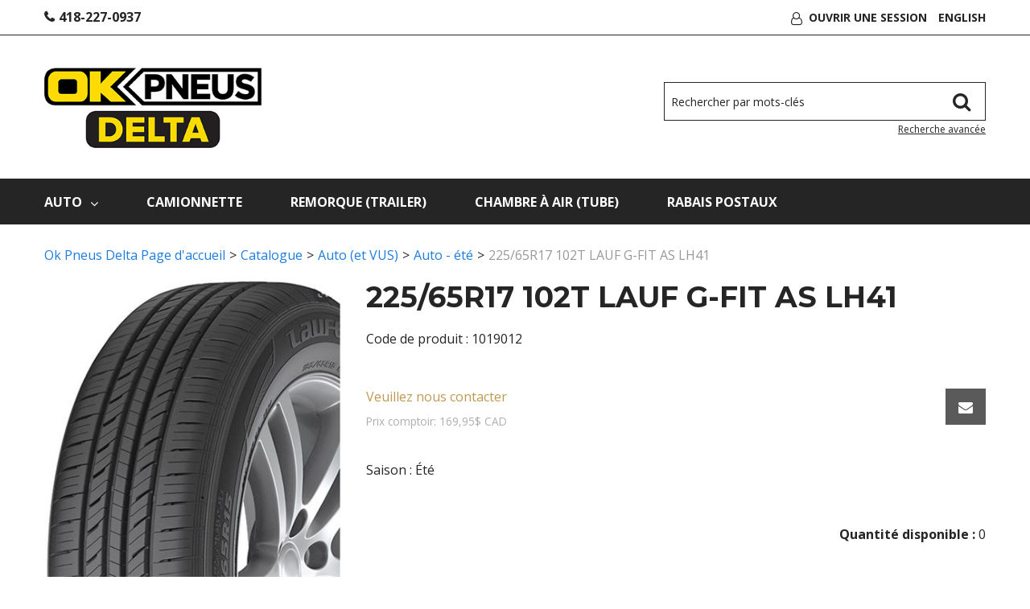

--- FILE ---
content_type: text/html; charset=utf-8
request_url: https://boutiquepneusdelta.com/225-65r17-102t-lauf-g-fit-as-lh41-1019012
body_size: 7922
content:

<!DOCTYPE html>
<!--[if IE 7]><html lang="en" class="ie ie7"><![endif]-->
<!--[if IE 8]><html lang="en" class="ie ie8"><![endif]-->
<!--[if IE 9]><html lang="en" class="ie"><![endif]-->

<!--[if gt IE 9]><!-->
<html lang="fr">
<!--<![endif]-->
<head>
  <meta charset="utf-8">
  <title>225/65R17 102T LAUF G-FIT AS LH41</title>
    <meta name="description" content="225/65R17 102T LAUF G-FIT AS LH41" />
      <meta name="keywords" content="225/65R17 102T LAUF G-FIT AS LH41" />
      <link rel="canonical" href="https://boutiquepneusdelta.com/225-65r17-102t-lauf-g-fit-as-lh41-1019012" />
    
  <meta content="True" name="HandheldFriendly">
  <meta name="viewport" content="width=device-width, initial-scale=1">
  <meta name="SKYPE_TOOLBAR" content="SKYPE_TOOLBAR_PARSER_COMPATIBLE" />

  <link rel="shortcut icon" type="image/ico" href="/favicon.ico?fv=D177B69317762E3F3B2E8E540BF754B1" />


  <link rel="stylesheet" href="https://boutiquepneusdeltacom-1.azureedge.net/content/cssinclude.bdl?id=198" />


  <!--[if IE 8]><!--><script src="https://boutiquepneusdeltacom-2.azureedge.net/scriptecom/html5shiv.js?fv=C5776AB906652ADD91F9D827138CDDF5"></script><!--<![endif]-->
<script src="https://boutiquepneusdeltacom-1.azureedge.net/scripts/jsinclude.bdl?id=199"></script>
<script src="https://boutiquepneusdeltacom-1.azureedge.net/scripts/jsinclude.bdl?id=182"></script>


  <script>var _sCurrentLanguage="fr";var _sDefaultLanguage="fr-CA";var _sCurrentLanguageFull="fr-ca";var _sServerDomain="boutiquepneusdelta.com";var _sLangQueryName="lang";var _sCurrentLangQueryAndValue="lang=fr-ca"</script>

  

  

  
<script>
  function PageHeadMetadata() { }


  $(document).ready(function () {
    var facebookPixelEnabled = false;
    var googleTagManagerEnabled = false;
    var googleTagManagerEnhancedEnabled = false;
    var gtmBuiltInEventsEnabled = false;
    var currencyCode = "";

    

       gtmBuiltInEventsEnabled = true;

    currencyCode = "CAD";

    if (typeof TrackingEvent === 'function' && typeof TrackingEvent.init === 'function')
    {
      TrackingEvent.init(facebookPixelEnabled, googleTagManagerEnabled, googleTagManagerEnhancedEnabled, currencyCode, gtmBuiltInEventsEnabled);
    }




  });

  PageHeadMetadata.AsyncHtmlResponseHandler = function ($container, asyncSectionInfo) {
    // the async section container is a div, which cannot be added to the head tag. The resulting html is added to the body.
    // this handler is required to move the resulting html back to the head tag.
    $('head').append(asyncSectionInfo.Html);
    $container.remove();
  }

</script>

<meta property="og:type" content="website">

<meta property="og:url" content="https://boutiquepneusdelta.com/225-65r17-102t-lauf-g-fit-as-lh41-1019012">
<meta property="og:title" content="225/65R17 102T LAUF G-FIT AS LH41">

  <meta property="og:image" content="https://boutiquepneusdelta.com//img/product/1019012~P1-B.JPG?fv=359C76C016AB7B05919AD8A8DDE97A30">

  <meta property="og:locale" content="fr_CA">
<meta property="og:site_name" content="Pneus Delta">

<meta name="twitter:card" content="summary">

<meta name="twitter:url" content="https://boutiquepneusdelta.com/225-65r17-102t-lauf-g-fit-as-lh41-1019012">
<meta name="twitter:title" content="225/65R17 102T LAUF G-FIT AS LH41">

<meta name="twitter:image" content="https://boutiquepneusdelta.com//img/product/1019012~P1-B.JPG?fv=359C76C016AB7B05919AD8A8DDE97A30">

<!-- Global Site Tag (gtag.js) - Google Analytics -->
<script>
  window.dataLayer = window.dataLayer || [];
  function gtag(){dataLayer.push(arguments);}
  gtag('js', new Date());


</script>


  <meta name="ProductCode" content="1019012" />

    <script type="application/ld+json">
    {
  "@context": "https://schema.org/",
  "@type": "Product",
  "name": "225/65R17 102T LAUF G-FIT AS LH41",
  "sku": "1019012",
  "brand": {
    "@type": "Brand",
    "name": "Laufenn"
  },
  "category": "Catalogue/Auto (et VUS)/Auto - été/225/65R17 102T LAUF G-FIT AS LH41",
  "offers": {
    "@type": "Offer",
    "url": "https://boutiquepneusdelta.com/225-65r17-102t-lauf-g-fit-as-lh41-1019012",
    "price": "169.95",
    "priceCurrency": "CAD",
    "availability": "https://schema.org/OutOfStock"
  },
  "image": [
    "https://boutiquepneusdelta.com//img/product/1019012~P1-B.JPG"
  ]
}
    </script>


<meta name="generator" content="k-eCommerce" />
</head>


<body class=" Ecom-ProductPage EcomTProductPage EcomLLayoutEcomV2">
  
  <input type="hidden" id="hdnPageTitle" value="225/65R17 102T LAUF G-FIT AS LH41" />
  
  <div class="sb-site-container">
    <div class="widget" data-type="layout" data-index="1">
        <div class="customerservice-box hidden"></div>

    </div>
    <div class="main-section-container container">
      <div class="widget" data-type="layout" data-index="2">
        
<script>
  $(document).ready(function () {        
    Header.init(true, 3,
      "article", "articles", "ecomwgtheaderv2",
      "Nous avons mis &#224; jour votre panier avec succ&#232;s.&lt;/br&gt;&lt;a style=&#39;text-decoration: underline;&#39; href=&#39;/mon-panier&#39;&gt;Cliquez ici pour voir votre panier.&lt;/a&gt;","7cjI9cnjsdnsPKRIgXozk+uBJLoIJOK5R2LY+xfL+gNWCo6F+uAFhZ5ut+RbRZoL");
    ShoppingCartSummary.DesktopAutoCloseCartPopupDelay = 5000 ;
    ShoppingCartSummary.MobileAutoCloseCartPopupDelay = 5000 ;
    $('.nav-myaccount .dropdown-toggle').dropdown();
    Menu.init();
  });
</script>

<header>
    <div class="header-bar">
        <div class="container">
            <div class="row-fluid">
                <div class="span6">
                    <!-- TOP MENU -->

<ul class="inline header-nav">

                        <li><a href="tel:418-227-0937">418-227-0937</a></li>   

</ul>
                </div>
                <div class="span6">
                    <!-- CUSTOMER PANEL -->


    <script>
        $(document).ready(function ()
        {
            EcomUtils.SetPreferredStoreFromGeolocalisation();
        });
    </script>
<ul class="inline header-nav-other ">
    <li class="dropdown">
        <i class="fa fa-user-o" aria-hidden="true"></i>
        <a class="dropdown-toggle ejs-header-menu" data-toggle="dropdown" href="javascript:void(0);">
Ouvrir une session        </a>
        <ul class="dropdown-menu">
                <li class="headerlink-login"><a href="/identification-utilisateur" class="btn">Ouvrir une session</a></li>
                <li class="divider"></li>
            <li class="headerlink-account"><a href="/mon-compte">Mon compte</a></li>
                                    <li class="headerlink-contact"><a href="/ecom/questions">Service &#224; la client&#232;le</a></li>
        </ul>
    </li>

                        <li class="cult-en">
                <a href="/en/225-65r17-102t-lauf-g-fit-as-lh41-1019012" lang="en">English</a>
            </li>
    </ul>
                </div>
            </div>
        </div>
    </div>

    <div class="header-content">
        <div class="container">
            <div class="row-fluid">
                <div class="span4">
                    <!-- LOGO -->
<div class="logos text-center">

	    <a href="/" title="Pneus Delta">
	        <img src="https://boutiquepneusdeltacom-2.azureedge.net/medias/logo/logo-medium.png?fv=01B343372116678FE14F88B9783ECB00" alt="Pneus Delta" title="Pneus Delta" class="hires">
	    </a>
</div>
                </div>

                <!-- SEARCH -->
                <div class="span8 header-topsection">
                        <div class="search" role="search">
                            <div class="row-fluid">
                                <!-- Search form -->
<form class="form-search ejs-quicksearch form-inline" action="/recherche-produits" method="get" onsubmit="SearchAsType.PreventAjaxCall();">
    <input type="text" name="qs" id="txtHeaderQuickSearch" class="form-search-input" placeholder="Rechercher par mots-cl&#233;s" autocomplete="off" maxlength="100" />
    <button class="btn-go" type="submit"> 
        <i class="fa fa-search" aria-hidden="true"></i>      
    </button>
    <div class="row-fluid">

<a href="/recherche-avance" class="advanced-search"><small>Recherche avanc&#233;e</small></a>
    </div>
</form>

                                <!-- Quick search form -->

                            </div>
                        </div>

                    <!-- CARTS -->

                </div>
            </div>

        </div>
    </div>
</header>

<!-- MAIN MENU -->


<div class="section-container-main-navigation">


        <div class="main-navigation">
            <div class="container">
                <div class="navbar navbar-inverse nav-menu">
                    <div class="navbar-inner">
                        <div class="container">
                            <div class="span12 visible-phone">
                                <a class="btn-navbar span1" data-toggle="collapse" data-target=".nav-collapse">
                                    <i class="fa fa-bars fa-large fa-inverted" aria-hidden="true"></i>
                                </a>
                            </div>
                            <div class="row-fluid">
                                <div class="nav-collapse collapse span10" role="navigation">
                                    <ul class="nav">

                                            <li class="expand bigmenu">
                                                <a class="dropdown-toggle lvl1 " href="/auto-et-vus"  data-target=".submenu_1" data-toggle="dropdown" aria-haspopup="true">Auto<i class="fa fa-angle-down" aria-hidden="true"></i></a>
                                                <div class="submenu submenu_1">
                                                    <div class="submenu-left">
                                                        <ul class="nav nav-pills nav-stacked nav-inner-items">

                                                                <li class="expand opened">
                                                                        <a class="" href="/auto-4-saisons"  data-category-code="auto4saisons">Auto - 4 saisons</a>
                                                                </li>
                                                                <li class="expand ">
                                                                        <a class="" href="/auto-ete-1"  data-category-code="autoete">Auto - &#233;t&#233;</a>
                                                                </li>
                                                                <li class="expand ">
                                                                        <a class="" href="/auto-hiver"  data-category-code="autohiver">Auto - Hiver</a>
                                                                </li>
                                                        </ul>
                                                    </div>
                                                </div>
                                            </li>
                                                        <li>
                                                            <a class="" href="/camionnette-type-lt" >Camionnette</a>
                                                        </li>
                                                        <li>
                                                            <a class="" href="/remorque-trailer" >Remorque (Trailer)</a>
                                                        </li>
                                                        <li>
                                                            <a class="" href="/chambre-a-air-tube" >Chambre &#224; air (Tube)</a>
                                                        </li>
                                                        <li>
                                                            <a class="" href="/rabaispostal" >Rabais Postaux</a>
                                                        </li>
                                    </ul>
                                </div>

<div class="nav-quicklinks span2">
    <ul class="nav nav-pills unstyled inline">
            <li class="nav-search-container">
                <!--[isk] 1st btn form show/hide trigger-->
                <a class="btn-search box pointer-cursor">
                    <i class="fa fa-search fa-inverted" aria-hidden="true"></i>
                </a>
            </li>
				    </ul>
</div>
                            </div>

                        </div>
                    </div>
                </div>

                <!-- SEARCH NAVIGATION -->
    <div class="main-navig-search" role="search">
      <form class="form-search ejs-search-bar" action="/recherche-produits" method="get" onsubmit="SearchAsType.PreventAjaxCall();">
        <input autocomplete="off" class="form-search-input" id="txtQsBar" name="qs" placeholder="Rechercher par mots-clés" type="text" value="" />
        <!--[isk] 2nd btn search trigger-->
        <button class="btn btn-go" id="cmdSearchBar" type="submit"><i class="fa fa-search fa-inverted"></i></button>
      </form>
    </div>

            </div>

        </div>
                
    <!-- CART -->
		
    <!-- QUOTE -->
</div>

      </div>
      <section class="main-section" role="main">
        <div id="main-section" class="container">
          <div id="ejs-main-section" class="section-body-container">
            


<div class="row-fluid">
  <div class="span12">   
    <div class="widget" data-type="view" data-index="1">
      


<script>if (typeof TrackingEvent === 'function' && typeof TrackingEvent.addProductData === 'function'){TrackingEvent.addProductData('14dac8be-7c52-4b51-a4da-90f5e01105af', {"Id":"14dac8be-7c52-4b51-a4da-90f5e01105af","Code":"1019012","Title":"225/65R17 102T LAUF G-FIT AS LH41","Category":"Auto - été","Brand":"Laufenn","Configurations":"","Price":0.0,"PriceForMinQuantity":0.0,"Quantity":1.0,"ListPosition":1,"Currency":""});}</script>

<script>
    $(document).ready(function () {
        $(document).trigger("ProductPageDisplay", ["14dac8be-7c52-4b51-a4da-90f5e01105af"]);
  });
</script>

<div class="product-detail ejs-product-detail site-content clearfix row-fluid ">

  <!-- breadcrumb section-->

  <div class="row-fluid">
    <ul class='breadcrumb'><li class=''><a href='/'>Ok Pneus Delta Page d'accueil</a><span class='divider'>&gt;</span></li><li class=''><a href='/catalogue'>Catalogue</a><span class='divider'>&gt;</span></li><li class=''><a href='/auto-et-vus'>Auto (et VUS)</a><span class='divider'>&gt;</span></li><li class=''><a href='/auto-ete-1'>Auto - été</a><span class='divider'>&gt;</span></li><li class='active'>225/65R17 102T LAUF G-FIT AS LH41</li></ul>

  </div>

  <!-- product detail START -->

  <div class="row-fluid">
    <div class="span4">
      <div class="product-image">
        <!-- Widget Unique Code used for calls to the Model from the controller  -->
        <input id="WidgetUniqueCode" name="WidgetUniqueCode" type="hidden" value="SdWlppw1TpFAaFHqsHbZSljudKMF2H2XHmugGZWI/xF3/gB680HgtWmXQiA6Hknu" />
        <input id="CategoryId" name="CategoryId" type="hidden" value="1da43b8e-0aa2-4fb2-b790-bd1fa405c53a" />










        <div class="product-image-container ejs-product-image-container">


          <img id="product-detail-gallery-main-img" class="product-main-image" alt="225/65R17 102T LAUF G-FIT AS LH41" title="225/65R17 102T LAUF G-FIT AS LH41" src="https://boutiquepneusdeltacom-2.azureedge.net/img/product/1019012~P1-B.JPG?fv=359C76C016AB7B05919AD8A8DDE97A30" data-zoom-image="/img/product/1019012~P1-B.JPG?fv=359C76C016AB7B05919AD8A8DDE97A30" data-zoom-enabled="False" />
        </div>

        <div id="zoom-info">
          <div class="visible-phone visible-tablet hidden-desktop text-center v-margin">
            <small class="muted">Appuyez deux fois et maintenez enfoncer pour un gros plan.</small>
          </div>

          <div class="hidden-phone hidden-tablet visible-desktop text-center v-margin">
            <small class="muted">Passer en survol l'image pour zoomer.</small>
          </div>
        </div>



        <div id="enlarge-info" class="text-center hidden-phone v-margin product-enlarge">
          <i class="fa fa-arrows-alt fa-small" aria-hidden="true"></i><a class="ejs-product-enlarge btn btn-link"><small>Cliquer pour agrandir</small></a>
        </div>


      </div>
          <div class="product-brand text-center">
            <a href="/laufenn/catalogue">
              <img src="https://boutiquepneusdeltacom-2.azureedge.net/img/brand/Laufenn.jpg?fv=08FB46466980CF144E928B676E4C0371" title="Laufenn" alt="Laufenn" />
            </a>
          </div>

    </div>
    <div class="span8">
      <div class="row-fluid">
        <h1>225/65R17 102T LAUF G-FIT AS LH41</h1>
          <p class="product-details-code">Code de produit : <span>1019012</span></p>


      </div>


      <div class="row-fluid">

        <div class="span8">

    <ul class="unstyled">
      <li>
        <p class="text-warning text-pricesmsg">Veuillez nous contacter</p>
      </li>
        <li><small class="muted">Prix comptoir: 169,95$ CAD </small></li>
    </ul>
        </div>
                  <div class="span4">
            <a class="btn btn-secondary btn-tellafriend ejs-btn-tellafriend pull-right" href="javascript:void(0);" title="Informer un ami" data-productid="14dac8be-7c52-4b51-a4da-90f5e01105af" data-widgetuniquecode="SdWlppw1TpFAaFHqsHbZSljudKMF2H2XHmugGZWI/xF3/gB680HgtWmXQiA6Hknu"><i class="fa fa-envelope fa-inverted fa-small"></i></a>
            <div id="TellAFriendSectionModal" class="modal hide">
              <div id="TellAFriendSectionModalHeader" class="modal-header">
                <button type="button" class="close" data-dismiss="modal" aria-hidden="true">&times;</button>
                <h3>Informer un ami</h3>
              </div>
              <div id="TellAFriendSectionModalBody" class="modal-body"></div>
              <div id="TellAFriendSectionModalFooter" class="modal-footer"></div>
            </div>
          </div>
      </div>
        <div class="row-fluid ejs-product-attributes attributes-section">
                      <div class="span12">
              <ul class="unstyled">
                    <li class="information-attribute"><span class="attribute-title">Saison :</span> <span class="attribute-value">&#201;t&#233;</span></li>
              </ul>
            </div>
        </div>


      <div class="row-fluid">
        <div class="span6">
          <!--Product Add To Cart, Add to Purchase list START-->
          <!--Quantity Text Box-->

        </div>

            <div class="span6">
              <div class="box-info box-qty">
                <ul class="unstyled text-right form-inline productpage-Availability">
                    <li class="text-right productpage-Availability-qty"><strong>Quantit&#233; disponible :</strong> 0</li>
                  

                </ul>
              </div>
            </div>
      </div>



    </div>
  </div>
  <input id="ProductCode" name="ProductCode" type="hidden" value="1019012" />
<input id="PromotionFromId" name="PromotionFromId" type="hidden" value="-1" /></div>
<!-- product detail END -->
  
    </div>
    <div class="widget" data-type="view" data-index="2">
        
    </div>
  </div>
</div>


<div class="widget" data-type="view" data-index="3">
  


</div>


<div class="widget" data-type="view" data-index="5">
  


</div>

<div class="widget" data-type="view" data-index="4">
  

<script type="text/javascript">
  function EcomWGTProductRecentlyViewed() { }

  EcomWGTProductRecentlyViewed.InitializeProductRecentlyViewedForm = function () {
    ShoppingCart.initAddToCart("recentlyViewedProductsForm");
    $forms = $("recentlyViewedProductsForm");
    $forms.unbind();
    $forms.removeData("validator");
    $.validator.unobtrusive.parse($forms);
  }

  $(document).ready(function () {
    EcomWGTProductRecentlyViewed.InitializeProductRecentlyViewedForm();
    EcomUtils.bindProductsImagesRedirect();


  });

</script>
<!-- Recently viewed products -->

</div>

          </div>
        </div>
      </section>
    </div>

    <!-- FOOTER SECTION -->
    <footer>
      <div class="container">
        <div class="widget" data-type="layout" data-index="3">
          


    <div class="footer-row footer-row-middle">
        <div class="footer-row-inner">
          <div class="row-fluid">
              <div class="span3">
                  <ul class="unstyled">
                        <li><h4>Compte et commandes</h4></li>
                        <li class=""><a href="/mon-compte" title="Mon compte" target="_self">Mon compte</a></li>
                        <li class=""><a href="/suivi-de-commandes" title="Suivi de commandes" target="_self">Suivi de commandes</a></li>
                        <li class=""><a href="/mon-panier" title="Mon panier" target="_self">Mon panier</a></li>
                        <li class=""><a href="/mon-profil" title="Mon profil" target="_self">Mon profil</a></li>
                        <li class=""><a href="/ecom/purchaselistsearch" title="Mes listes d&#39;achats" target="_self">Mes listes d&#39;achats</a></li>
                  </ul>
              </div>
              <div class="span3">
                  <ul class="unstyled">
                        <li><h4>Service à la clientèle</h4></li>
                        <li class=""><a href="/foire-aux-questions" title="Foire aux questions" target="_self">Foire aux questions</a></li>
                        <li class=""><a href="/a-propos" title="&#192; propos de nous" target="_self">&#192; propos de nous</a></li>
                        <li class=""><a href="/contactez-nous" title="Nous joindre" target="_self">Nous joindre</a></li>
                        <li class=""><a href="/localisateur-magasin" title="Locations" target="_self">Locations</a></li>
                  </ul>
              </div>
              <div class="span3">
                  <ul class="unstyled">
                        <li><h4>Heures d’ouverture</h4></li>
                        <li><ul class="unstyled business-hours"><ul class="unstyled"><li><strong>Lundi au Vendredi:</strong><br />8:00 A.M à 17:00 P.M</li></ul><ul class="unstyled"><li><strong>Samedi:</strong><br />8h à 12h seulement le printemps et l'automne selon l'achalandage de la saison.</li></ul><ul class="unstyled"><li><strong>* Horaire spécial:</strong><br />Nous sommes ouvert le samedi avant-midi:<br /><br />• Du 15 Avril à la fin Mai<br />• Du 9 Octobre au 18 Novembre</li></ul></ul></li>
                  </ul>
              </div>
              <div class="span3">
                  <ul class="unstyled">
                        <li><h4>Nous Joindre</h4></li>
                        <li><ul class="unstyled contactus-section"><li><ul class="unstyled inline contact-info"><li><span class="fa fa-map-marker"></span></li><li>Les pneus Delta (B/A) Inc.<br />428, 6ème avenue Nord,<br />Saint-Georges, Québec,<br />G5Z 0R6</li></ul></li><li><ul class="unstyled inline contact-info"><li><span class="fa fa-phone"></span></li><li><ul class="unstyled phone-numbers"><li><a href="tel:418-227-0937" title="Appelez-nous">418-227-0937</a></li><li><span class="smaller-font">No. sf</span><br /><a href="tel:800-463-1684" title="Appelez-nous sans frais">800-463-1684</a></li><li><span class="smaller-font">Urgence 24h</span><br /><a href="tel:418-225-2789" title="Urgence 24h">418-225-2789</a></li></ul></li></ul></li><li><ul class="unstyled inline contact-info"><li><span class="fa fa-fax"></span></li><li><a href="tel:418-227-3265" title="Fax">418-227-3265</a></li></ul></li><li><ul class="unstyled inline contact-info"><li><span class="fa fa-envelope"></span></li><li><a href="/contactez-nous" title="Contactez-nous">Contactez-nous</a></li></ul></li></ul></li>
                  </ul>
              </div>
          </div>
        </div>
    </div>

    <div class="footer-row footer-row-bottom">
        <div class="footer-row-inner">
          <div class="row-fluid">
            <div class="span12">
              &copy; Pneus Delta. Tous droits reserv&eacute;s. Solution eCommerce : <a href="http://www.acomba-ecommerce.com/" target="_blank">k-ecommerce</a>
            </div>
          </div>
        </div>
    </div>

        </div>
      </div>
    </footer>
    <div class="widget" data-type="layout" data-index="4">
      


    </div>
    <div id="backtotop" style="display: none;">
      <a href="#" role="button" title="Retourner en haut">
        <i class="fa fa-chevron-up fa-inverted"></i>
      </a>
    </div>

    

  </div>
  
</body>
</html>
